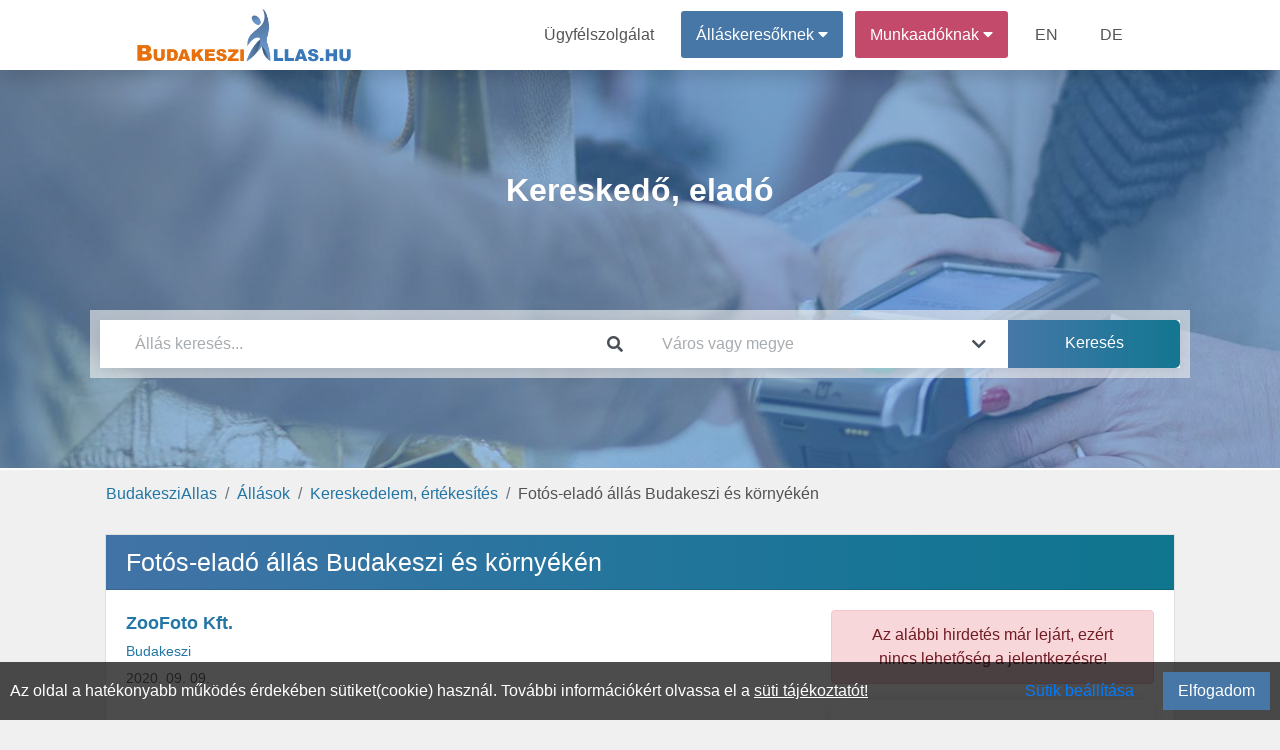

--- FILE ---
content_type: text/css
request_url: https://budakesziallas.hu/includes/job/css/job.min.css?version=1.4
body_size: 410
content:
.job-info #job_title .job-title{font-size:28px}.job-info #category,.job-info .company-text{font-size:18px}.job-info .child_title{font-size:20px;margin:unset}.job-info{text-align:justify;word-break:break-word}#job-activated-time{padding:15px 0}.job-info #logo{max-width:175px;max-height:175px;width:100%;height:100%;display:flex;align-items:center;justify-content:center;position:relative;text-align:center;margin:auto;padding:5px;box-shadow:3px 3px 10px rgba(0,0,0,.17);border-radius:5px;border:1px solid rgba(211,211,211,.6)}.job-info #logo img{display:block;position:relative;max-width:100%;max-height:100%;width:auto;height:auto;object-fit:contain;margin:auto}#job_data{display:flex;flex-wrap:wrap;width:100%}@media only screen and (max-width:992px){.job-info #logo{max-width:200px;max-height:200px}}

--- FILE ---
content_type: text/javascript
request_url: https://budakesziallas.hu/includes/job/js/javascript.min.js?version=1.4
body_size: 3439
content:
var modal_close=true;function enableButtonOnModalClose(){if(modal_close==true){$("#response_modal").on("hidden.bs.modal",(function(e){enableButton($("#send"))}))}}function create_stat(job_id,pre_page){if(pre_page==undefined||pre_page==""){pre_page=document.referrer}$.ajax({url:"/includes/job/create_stat.php",type:"POST",data:{job_id:job_id,pre_page:pre_page},success:function(ajaxdata){},error:function(error){console.log(error)}})}function sendApply(formData){$.ajax({url:"/includes/job/action.php",type:"POST",data:formData,async:false,success:function(ajaxdata){if(ajaxdata.success==true){get_response_modal({title:"Sikeres jelentkezés.",text:"Jelentkezését rögzítettük és hamarosan kiküldésre kerül e-mail-ben. A továbbiakban a jelentkezés részleteit megtekintheti a 'Jelentkezéseim' menüpontban.",type:"success"})}else{if(typeof ajaxdata.error!="undefined"&&ajaxdata.error!==""){Object.keys(ajaxdata.error).forEach((function(key){if(ajaxdata.error[key]!==""){if(key==="text"){$("#textError").html('<div class="error">'+ajaxdata.error[key]+"</div>")}else if(key==="error_div"){$("#error_div").html('<div class="error">'+ajaxdata.error[key]+"</div>")}else if(key==="video_intro_container"){$("#video_intro_containerError").html('<div class="error">'+ajaxdata.error[key]+"</div>")}else if(key==="video-content"){$("#video-contentError").html('<div class="error">'+ajaxdata.error[key]+"</div>")}else if(key==="required_questions"){for(var i=0;i<ajaxdata.error.required_questions.length;i++){$("#errorQuestion"+ajaxdata.error.required_questions[i]).html('<div class="error">A kérdés megválaszolása kötelező.</div>')}}}}))}}enableButton($("#send"))},error:function(error){console.log(error);enableButton($("#send"))},cache:false,contentType:false,processData:false})}$(document).ready((function(){$("#favourite").click((function(){var type;if($("#isfavourite").val()==1){type="remove"}else{type="add"}var job_id=$("#job").val();$.ajax({url:"/includes/job/favourite.php",type:"POST",dataType:"json",data:{type:type,job_id:job_id},success:function(ajaxdata){if(ajaxdata.success){if(type=="add"){$("#favourite").attr("class","white_button add_to_favorit");$("#favourite").text("Eltávolítás");$("#isfavourite").val(1);user_notif_show({type:"success",title:"Sikeres hozzáadás",text:"Sikeresen hozzáadta a kedvencekhez a hirdetést."})}else{$("#favourite").attr("class","white_button add_to_favorit");$("#favourite").html('<span class="fa fa-star"></span>Mentés');$("#isfavourite").val(0);user_notif_show({type:"success",title:"Sikeres törlés",text:"Sikeresen törölte a kedvencekből a hirdetést."})}}else{let tmp_title,tmp_text;if(type=="add"){tmp_title="Sikertelen hozzáadás!";tmp_text="A hirdetés nem sikerült elmenteni a kedvencek közé."}else{tmp_title="Sikertelen törlés!";tmp_text="A hirdetés nem sikerült törölni a kedvencek közül."}if(ajaxdata.error=="add_error"||ajaxdata.error=="remove_error"){user_notif_show({type:"error",title:tmp_title,text:tmp_text})}else if(ajaxdata.error=="login_error"){user_notif_show({type:"error",title:tmp_title,text:"A rendszer úgy észlelte, hogy jelenleg nincs bejelentkezve. Kérjük jelentkezzen be, mielőtt újra próbálkozna."})}}},error:function(error){console.log(error)}});return false}));function seeker_profile_check(){var return_;$.ajax({url:"/includes/job/check_seeker.php",type:"POST",data:{},async:false,success:function(ajaxdata){return_=ajaxdata},error:function(error){console.log(error)},cache:false});return return_}$("#cv_docs input").change((function(){if($(this).data("type")=="created"){let seeker_check=seeker_profile_check();if(seeker_check==false){$(this).prop("checked",false);user_notif_show({type:"error",title:"Sikertelen önéletrajz kiválasztása.",text:"Nem választhatja ki az oldalon készített önéletrajzait, amíg a profiljában ki nem tölti a nevét és a lakhelyét."})}}}));$("#show_other_documents").click((function(){$("#other_documents").slideDown();$(this).hide()}));$(".show_apply").click((function(){$(".apply_card").show();if(navigator.userAgent.indexOf("MSIE")!=-1||!!document.documentMode==true){window.scrollTo(0,$(".apply_card").offset().top-100)}else{window.scroll({top:$(".apply_card").offset().top-100,behavior:"smooth"})}}));$("div[href='#nav-home']").click((function(){$("#file_upload_finish").empty()}));$("#apply").submit((function(){disableButton($("#send"));modal_close=true;let docs=Array();let documents_=Array();let all_selected_type=$(".apply_card #all_docs .col-12 input");$.each(all_selected_type,(function(key,val){if($(val).prop("checked")==true){documents_.push($(val).data("id"))}}));docs.push({documents:documents_});let cvs=$(".apply_card #cv_docs input[type=checkbox]:checked");if(cvs.length>0){let array=Array();$.each(cvs,(function(key,val){array.push($(val).data("id"))}));docs.push({cv:array})}let formData=new FormData($(this)[0]);formData.append("url",JSON.stringify(docs));$.each($(".error"),(function(key,val){$(val).remove()}));let id=$("#job").val();try{let checkappy_response=actionAjax({url:"user_action",a_auth:u_auth,a_type:"checkapply",data:{id:id}});if(checkappy_response.success){if(checkappy_response.applyStatus){get_response_modal({type:"error",title:"Már jelentkezett erre a hirdetésre",text:"Biztosan újra jelentkezik erre a hirdetésre?",footer:""+"<button type=\"button\" class=\"close_button\" style='background-color:#28a745;' id='send-apply-btn'>Küldés</button>"+'<button type="button" class="close_button" data-dismiss="modal">Bezárás</button>'});enableButtonOnModalClose();$("#response_modal #send-apply-btn").click((function(){$("#response_modal").on("hidden.bs.modal",(function(e){modal_close=false;enableButtonOnModalClose();sendApply(formData);$("#response_modal").unbind("hidden.bs.modal")}));$("#response_modal").modal("hide")}))}else{sendApply(formData)}}else{enableButton($("#apply #send"))}}catch(e){enableButton($("#apply #send"))}return false}));$("#file-upload").click((function(){$("#file_upload_finish").hide("slow")}));$("#file-upload").change((function(){let file=document.getElementById("file-upload").files[0];if(file!=undefined){$(".empty_doc").remove();let type=$("#file_type_select").val();let formData=new FormData;formData.append("file",document.getElementById("file-upload").files[0]);formData.append("type","local");formData.append("type2","upload");formData.append("save_type",type);let response=file_actions(formData);if(response.success){formData=new FormData;formData.append("type","ftp");formData.append("type2","upload");formData.append("local_path",response.url);formData.append("doc_type",type);response=file_actions(formData);let file_name=$(this).val().split("\\");file_name=file_name[file_name.length-1];if(response.success){add_to_list({id:response.new_id,url:response.url,type:type,this:this,file_name:file_name,date:response.date})}else{$("#file_upload_finish").html("<div class='error'>"+response.error+"</div>").show("slow")}}else{$("#file_upload_finish").html("<div class='error'>"+response.error+"</div>").show("slow")}}}));$(document).on("click",".phone-check,.location-check,.email-check",(function(){var class_=$(this).attr("class");var _this=$(this);$.ajax({url:"/includes/job/get_location_phone_content.php",method:"POST",data:{job_id:$(this).data("job-id"),type:class_},success:function(ajaxdata){if(ajaxdata.success){let content_class="";if(_this.hasClass("location-check")){content_class="location-check"}else if(_this.hasClass("email-check")){content_class="email-check"}else if(_this.hasClass("phone-check")){content_class="phone-check"}$(_this).html(ajaxdata.content).removeClass(content_class).addClass(content_class+"-content")}else{let text="";let text_ms="";if(ajaxdata.error!==undefined&&ajaxdata.error==="need_login"){if(_this.hasClass("location-check")){text="jelentkezési címet"}else if(_this.hasClass("email-check")){text="e-mail címet"}else if(_this.hasClass("phone-check")){text="telefonszámot"}text_ms="A(z) "+text+" bejelentkezés után tekintheti meg."}else{if(_this.hasClass("location-check")){text="jelentkezési cím"}else if(_this.hasClass("email-check")){text="e-mail cím"}else if(_this.hasClass("phone-check")){text="telefonszám"}text_ms="Ismeretlen hiba történt a "+text+" megtekintése közben."}if(ajaxdata.error!==undefined&&ajaxdata.error==="need_login"){user_notif_show({type:"error",title:"Figyelem",text:text_ms})}}},error:function(error){console.log(error)}})}));$(document).on("change","#video-intro-checkbox",(function(){let this_val=$(this).is(":checked");if(this_val){$("#video-intro-container").show()}else{$("#video-intro-container").hide()}}))}));function add_to_list(datas){let url=datas.url;let type=datas.type;let file_name=datas.file_name;let id=datas.id;if(url!=""){let last_id=0;if(file_name!=""){let type_name="";if(type=="picture"){type_name="Fényképek:"}else if(type=="cv"){type_name="Önéletrajzok:";$("#saved_cv").show()}else if(type=="cover_letter"){type_name="Motiváció levelek:"}else if(type=="reference"){type_name="Referenciák"}else if(type=="documents"){type_name="Egyéb dokumentumok"}if($(".apply_card #"+type+"_docs").html()===undefined){let div_id="";if(type=="cv"){div_id="#saved_cv"}else{div_id="#all_docs"}$(div_id).append(""+"<div id='"+type+"_docs'>"+"<label><b>"+type_name+"</b></label>"+"<div class='col-12'>"+"<div class='custom-control custom-checkbox'>"+"<input type='checkbox' class='custom-control-input label-checkbox' data-id='"+id+"' id='"+type+"-0'>"+"<label class='custom-control-label' for='"+type+"-0'>"+file_name+"</label>"+"</div>"+"</div>"+"</div>")}else{last_id=$(".apply_card #"+type+"_docs input[type=checkbox]");last_id=$(last_id[last_id.length-1]).attr("id").split("-");last_id=parseInt(last_id[last_id.length-1])+1;$(".apply_card #"+type+"_docs .col-12").append(""+"<div class='custom-control custom-checkbox'>"+"<input type='checkbox' class='custom-control-input label-checkbox' data-id='"+id+"' id='"+type+"-"+last_id+"'>"+"<label class='custom-control-label' for='"+type+"-"+last_id+"'><b>"+file_name+"</b> <a href='"+url+'\' target="_blank">(megtekintés)</a> '+datas.date+"</label>"+"</div>")}}let response_text="";if(type!="cv"){response_text="File feltöltés sikeres volt, a file belekerült a dokumentumok menüpontba!"}else{response_text="File feltöltés sikeres volt, a file belekerült az önéletrajzok menüpontba!"}$("#file_upload_finish").hide("slow",(function(){$(this).html("<div class='success'>"+response_text+"</div>");$(this).show("slow")}));document.getElementById(type+"-"+last_id).checked=true}}function file_actions(formData){var response="";$.ajax({url:"/includes/docs_upload/docs_upload.php",method:"POST",data:formData,contentType:false,cache:false,processData:false,async:false,success:function(ajaxdata){response=ajaxdata;if(ajaxdata.error){$("#file_uploadError").html(ajaxdata.error_content)}else{$("#file_uploadError").html("")}},error:function(error){console.log(error)}});return response}